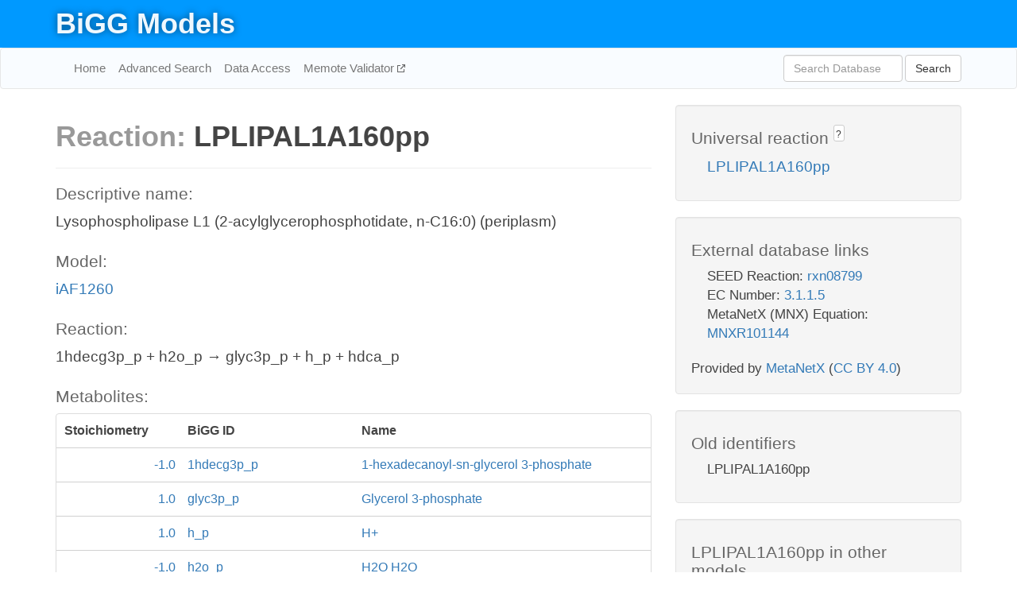

--- FILE ---
content_type: text/html; charset=UTF-8
request_url: http://bigg.ucsd.edu/models/iAF1260/reactions/LPLIPAL1A160pp
body_size: 4579
content:
<!DOCTYPE html>
<html lang="en">
  <head>
    <title>BiGG Reaction LPLIPAL1A160pp in iAF1260</title>

    <!-- Bootstrap and jQuery -->
    <script src="//code.jquery.com/jquery-1.9.1.min.js"></script>
    <script src="//netdna.bootstrapcdn.com/bootstrap/3.3.6/js/bootstrap.min.js"></script>
    <link rel="stylesheet" href="//netdna.bootstrapcdn.com/bootstrap/3.3.6/css/bootstrap.min.css"/>
    <link rel="stylesheet" href="//netdna.bootstrapcdn.com/font-awesome/4.0.3/css/font-awesome.min.css"/>

    <!-- BiGG styles and js -->
    <script src="/static/js/script.js"></script>
    <script src="/static/js/question_mark.js"></script>
    <link rel="stylesheet" href="/static/css/style.css"/>

    <!-- Favicon -->
    <link rel="icon" type="image/png" href="/static/assets/favicon.ico">

    <meta charset="utf-8"/>
    <meta name="viewport" content="width=device-width, initial-scale=1.0, maximum-scale=1.0, user-scalable=no"/>
    <meta name="google" content="notranslate">
    <meta name="description" content="Reaction LPLIPAL1A160pp in iAF1260. Lysophospholipase L1 (2-acylglycerophosphotidate, n-C16:0) (periplasm).">
    <meta http-equiv="Content-Language" content="en">

    <script>
 (function(i,s,o,g,r,a,m){i['GoogleAnalyticsObject']=r;i[r]=i[r]||function(){
     (i[r].q=i[r].q||[]).push(arguments)},i[r].l=1*new Date();a=s.createElement(o),
                          m=s.getElementsByTagName(o)[0];a.async=1;a.src=g;m.parentNode.insertBefore(a,m)
 })(window,document,'script','//www.google-analytics.com/analytics.js','ga');

 ga('create', 'UA-129739-10', 'auto');
 ga('send', 'pageview');
</script>
  </head>
  <body>
    
      <div id="nav-title-background">
        <div class="container">
          <div id="nav-title">
            <h1><a href="/">BiGG Models</a></h1>
          </div>
        </div>
      </div>

      <div class="navbar navbar-default" role="navigation">
        <div class="container">
          <div class="navbar-header">
            <button type="button" class="navbar-toggle" data-toggle="collapse" data-target=".navbar-collapse">
              <span class="sr-only">Toggle navigation</span>
              <span class="icon-bar"></span>
              <span class="icon-bar"></span>
              <span class="icon-bar"></span>
            </button>
            <!--<a class="navbar-brand" href="http://gcrg.ucsd.edu/"><strong>SBRG</strong></a>-->
          </div>

          <div class="navbar-collapse collapse ">

            <ul class="nav navbar-nav navbar-left">

              <li><a href="/">Home</a></li>
              <li><a href="/advanced_search">Advanced Search</a></li>
              <li><a href="/data_access">Data Access</a></li>
              <li><a href="https://memote.io" target="_blank" class="link-out">
                Memote Validator
              </a></li>

            </ul>
            <ul class="nav navbar-nav navbar-right">

              <form id="search-form" class="navbar-form" action="/search" method="get">
                <div class="form-group" style="display: inline; margin-right: 3px;">
                  <input id="search" type="text" name="query"
                         class="form-control" placeholder="Search Database"
                         style="width:150px;" />
                </div>
                <button type="submit" class="btn btn-default">Search</button>
              </form>
            </ul>

          </div>
        </div>
      </div>

    

    <div class="container">
      <div class="row">
        <div class="col-lg-12" >
          
  <div class="row">
    <div class="col-lg-8">
      <h1><span class="light">Reaction: </span>LPLIPAL1A160pp</h1>
       

      

      <hr/>

      <h4>Descriptive name: </h4>
      <p>Lysophospholipase L1 (2-acylglycerophosphotidate, n-C16:0) (periplasm)</p>

      <h4>Model: </h4>
      <p><a href="/models/iAF1260">iAF1260</a></p>

      <h4>Reaction:</h4>
      <p>1hdecg3p_p + h2o_p &#x2192; glyc3p_p + h_p + hdca_p</p>

      <h4>Metabolites:</h4>
      <div class="panel panel-default">
        <div class="table table-hover">
          <div class="table-header">
            <div class="table-row">
              <div class="table-cell" style="width: 20%; min-width: 140px">Stoichiometry</div>
              <div class="table-cell" style="width: 30%">BiGG ID</div>
              <div class="table-cell" style="width: 50%">Name</div>
            </div>
          </div>
          <div class="table-body">
            
            <a href="/models/iAF1260/metabolites/1hdecg3p_p">
              <div class="table-row">
                <div class="table-cell" style="width: 20%; min-width: 140px" align="right">
                  -1.0
                </div>
                <div class="table-cell" style="width: 30%">
                  1hdecg3p_p
                </div>
                <div class="table-cell" style="width: 50%">
                  1-hexadecanoyl-sn-glycerol 3-phosphate
                </div>
              </div>
            </a>
            
            <a href="/models/iAF1260/metabolites/glyc3p_p">
              <div class="table-row">
                <div class="table-cell" style="width: 20%; min-width: 140px" align="right">
                  1.0
                </div>
                <div class="table-cell" style="width: 30%">
                  glyc3p_p
                </div>
                <div class="table-cell" style="width: 50%">
                  Glycerol 3-phosphate
                </div>
              </div>
            </a>
            
            <a href="/models/iAF1260/metabolites/h_p">
              <div class="table-row">
                <div class="table-cell" style="width: 20%; min-width: 140px" align="right">
                  1.0
                </div>
                <div class="table-cell" style="width: 30%">
                  h_p
                </div>
                <div class="table-cell" style="width: 50%">
                  H+
                </div>
              </div>
            </a>
            
            <a href="/models/iAF1260/metabolites/h2o_p">
              <div class="table-row">
                <div class="table-cell" style="width: 20%; min-width: 140px" align="right">
                  -1.0
                </div>
                <div class="table-cell" style="width: 30%">
                  h2o_p
                </div>
                <div class="table-cell" style="width: 50%">
                  H2O H2O
                </div>
              </div>
            </a>
            
            <a href="/models/iAF1260/metabolites/hdca_p">
              <div class="table-row">
                <div class="table-cell" style="width: 20%; min-width: 140px" align="right">
                  1.0
                </div>
                <div class="table-cell" style="width: 30%">
                  hdca_p
                </div>
                <div class="table-cell" style="width: 50%">
                  Hexadecanoate (n-C16:0)
                </div>
              </div>
            </a>
            
          </div>
        </div>
      </div>

      
        <hr/>
        

        <h4>Default bounds:</h4>
        <p>(0.0, 999999.0)</p>

        <h4>Objective coefficient:</h4>
        <p>0.0</p>

        <h4>Subsystem:</h4>
        <p>Glycerophospholipid Metabolism</p>

        <h4>Gene Reaction Rule:</h4>
        <p>b0494</p>

        <h4>Genes:</h4>
        <p>
          
            <a href="/models/iAF1260/genes/b0494">b0494</a>
            (tesA)<br>
          
        </p>

        

      

      <hr class="section-break">
<h3>
  <a href="https://github.com/SBRG/bigg_models/issues/new" target="_blank" id="comment-link">
    Report an error on this page
  </a>
  
    
      <a tabindex="0" role="button" type="button" class="btn btn-default btn-xs"
   style="position: relative; top: -8px; padding: 0.2em; height: 1.8em;" data-trigger="click"
   data-toggle="popover" data-placement="bottom"
   data-title="Reporting errors"
   data-content="You will need an account on GitHub to report the error. If you prefer not to sign up for GitHub, please send your report to Zachary King <zaking@ucsd.edu>.">
   ?
</a>
    
   
</h3>

    </div>

    <!-- Side bar -->
    <div class="col-lg-4">
      <div class="well">
        <h4>
          Universal reaction
          
            
              <a tabindex="0" role="button" type="button" class="btn btn-default btn-xs"
   style="position: relative; top: -8px; padding: 0.2em; height: 1.8em;" data-trigger="click"
   data-toggle="popover" data-placement="bottom"
   data-title="Universal reaction"
   data-content="BiGG Models has a list of universal reactions. Visit the universal reaction page to see all the models that contain this reaction.">
   ?
</a>
            
          
        </h4>
        <ul class="list-unstyled">
          <li>
            <a href="/universal/reactions/LPLIPAL1A160pp">LPLIPAL1A160pp</a>
          </li>
        </ul>
      </div>

      <div class="well database-well">
  <h4>External database links</h4>
  <ul class="list-unstyled">
    
      <li>SEED Reaction:
        
          <a href="http://identifiers.org/seed.reaction/rxn08799" target="_blank">rxn08799</a>
        
      </li>
    
      <li>EC Number:
        
          <a href="http://identifiers.org/ec-code/3.1.1.5" target="_blank">3.1.1.5</a>
        
      </li>
    
      <li>MetaNetX (MNX) Equation:
        
          <a href="http://identifiers.org/metanetx.reaction/MNXR101144" target="_blank">MNXR101144</a>
        
      </li>
    
  </ul>
  
  <p style="font-size: 17px; margin: 20px 0 0 0">
    Provided by <a href="http://metanetx.org">MetaNetX</a>
    (<a href="https://creativecommons.org/licenses/by/4.0">CC BY 4.0</a>)
  </p>
  
</div>
      <div class="well database-well">
  <h4>Old identifiers</h4>
  <ul class="list-unstyled">
    LPLIPAL1A160pp
  </ul>
</div>

      <div class="well">
        <h4>LPLIPAL1A160pp in other models</h4>
        <ul class="list-unstyled">
          
            <li>
              <a href="/models/iAF1260/reactions/LPLIPAL1A160pp">
                iAF1260
              </a>
            </li>
          
            <li>
              <a href="/models/iAF1260b/reactions/LPLIPAL1A160pp">
                iAF1260b
              </a>
            </li>
          
            <li>
              <a href="/models/iAPECO1_1312/reactions/LPLIPAL1A160pp">
                iAPECO1_1312
              </a>
            </li>
          
            <li>
              <a href="/models/iB21_1397/reactions/LPLIPAL1A160pp">
                iB21_1397
              </a>
            </li>
          
            <li>
              <a href="/models/iBWG_1329/reactions/LPLIPAL1A160pp">
                iBWG_1329
              </a>
            </li>
          
            <li>
              <a href="/models/ic_1306/reactions/LPLIPAL1A160pp">
                ic_1306
              </a>
            </li>
          
            <li>
              <a href="/models/iE2348C_1286/reactions/LPLIPAL1A160pp">
                iE2348C_1286
              </a>
            </li>
          
            <li>
              <a href="/models/iEC042_1314/reactions/LPLIPAL1A160pp">
                iEC042_1314
              </a>
            </li>
          
            <li>
              <a href="/models/iEC1344_C/reactions/LPLIPAL1A160pp">
                iEC1344_C
              </a>
            </li>
          
            <li>
              <a href="/models/iEC1349_Crooks/reactions/LPLIPAL1A160pp">
                iEC1349_Crooks
              </a>
            </li>
          
            <li>
              <a href="/models/iEC1356_Bl21DE3/reactions/LPLIPAL1A160pp">
                iEC1356_Bl21DE3
              </a>
            </li>
          
            <li>
              <a href="/models/iEC1364_W/reactions/LPLIPAL1A160pp">
                iEC1364_W
              </a>
            </li>
          
            <li>
              <a href="/models/iEC1368_DH5a/reactions/LPLIPAL1A160pp">
                iEC1368_DH5a
              </a>
            </li>
          
            <li>
              <a href="/models/iEC1372_W3110/reactions/LPLIPAL1A160pp">
                iEC1372_W3110
              </a>
            </li>
          
            <li>
              <a href="/models/iEC55989_1330/reactions/LPLIPAL1A160pp">
                iEC55989_1330
              </a>
            </li>
          
            <li>
              <a href="/models/iECABU_c1320/reactions/LPLIPAL1A160pp">
                iECABU_c1320
              </a>
            </li>
          
            <li>
              <a href="/models/iECB_1328/reactions/LPLIPAL1A160pp">
                iECB_1328
              </a>
            </li>
          
            <li>
              <a href="/models/iECBD_1354/reactions/LPLIPAL1A160pp">
                iECBD_1354
              </a>
            </li>
          
            <li>
              <a href="/models/iECD_1391/reactions/LPLIPAL1A160pp">
                iECD_1391
              </a>
            </li>
          
            <li>
              <a href="/models/iECDH10B_1368/reactions/LPLIPAL1A160pp">
                iECDH10B_1368
              </a>
            </li>
          
            <li>
              <a href="/models/iEcDH1_1363/reactions/LPLIPAL1A160pp">
                iEcDH1_1363
              </a>
            </li>
          
            <li>
              <a href="/models/iECDH1ME8569_1439/reactions/LPLIPAL1A160pp">
                iECDH1ME8569_1439
              </a>
            </li>
          
            <li>
              <a href="/models/iEcE24377_1341/reactions/LPLIPAL1A160pp">
                iEcE24377_1341
              </a>
            </li>
          
            <li>
              <a href="/models/iECED1_1282/reactions/LPLIPAL1A160pp">
                iECED1_1282
              </a>
            </li>
          
            <li>
              <a href="/models/iECH74115_1262/reactions/LPLIPAL1A160pp">
                iECH74115_1262
              </a>
            </li>
          
            <li>
              <a href="/models/iEcHS_1320/reactions/LPLIPAL1A160pp">
                iEcHS_1320
              </a>
            </li>
          
            <li>
              <a href="/models/iECIAI1_1343/reactions/LPLIPAL1A160pp">
                iECIAI1_1343
              </a>
            </li>
          
            <li>
              <a href="/models/iECNA114_1301/reactions/LPLIPAL1A160pp">
                iECNA114_1301
              </a>
            </li>
          
            <li>
              <a href="/models/iECO103_1326/reactions/LPLIPAL1A160pp">
                iECO103_1326
              </a>
            </li>
          
            <li>
              <a href="/models/iECO111_1330/reactions/LPLIPAL1A160pp">
                iECO111_1330
              </a>
            </li>
          
            <li>
              <a href="/models/iECO26_1355/reactions/LPLIPAL1A160pp">
                iECO26_1355
              </a>
            </li>
          
            <li>
              <a href="/models/iECOK1_1307/reactions/LPLIPAL1A160pp">
                iECOK1_1307
              </a>
            </li>
          
            <li>
              <a href="/models/iEcolC_1368/reactions/LPLIPAL1A160pp">
                iEcolC_1368
              </a>
            </li>
          
            <li>
              <a href="/models/iECP_1309/reactions/LPLIPAL1A160pp">
                iECP_1309
              </a>
            </li>
          
            <li>
              <a href="/models/iECs_1301/reactions/LPLIPAL1A160pp">
                iECs_1301
              </a>
            </li>
          
            <li>
              <a href="/models/iECS88_1305/reactions/LPLIPAL1A160pp">
                iECS88_1305
              </a>
            </li>
          
            <li>
              <a href="/models/iECSE_1348/reactions/LPLIPAL1A160pp">
                iECSE_1348
              </a>
            </li>
          
            <li>
              <a href="/models/iECSF_1327/reactions/LPLIPAL1A160pp">
                iECSF_1327
              </a>
            </li>
          
            <li>
              <a href="/models/iEcSMS35_1347/reactions/LPLIPAL1A160pp">
                iEcSMS35_1347
              </a>
            </li>
          
            <li>
              <a href="/models/iECSP_1301/reactions/LPLIPAL1A160pp">
                iECSP_1301
              </a>
            </li>
          
            <li>
              <a href="/models/iECUMN_1333/reactions/LPLIPAL1A160pp">
                iECUMN_1333
              </a>
            </li>
          
            <li>
              <a href="/models/iECW_1372/reactions/LPLIPAL1A160pp">
                iECW_1372
              </a>
            </li>
          
            <li>
              <a href="/models/iEKO11_1354/reactions/LPLIPAL1A160pp">
                iEKO11_1354
              </a>
            </li>
          
            <li>
              <a href="/models/iETEC_1333/reactions/LPLIPAL1A160pp">
                iETEC_1333
              </a>
            </li>
          
            <li>
              <a href="/models/iG2583_1286/reactions/LPLIPAL1A160pp">
                iG2583_1286
              </a>
            </li>
          
            <li>
              <a href="/models/iJO1366/reactions/LPLIPAL1A160pp">
                iJO1366
              </a>
            </li>
          
            <li>
              <a href="/models/iLF82_1304/reactions/LPLIPAL1A160pp">
                iLF82_1304
              </a>
            </li>
          
            <li>
              <a href="/models/iML1515/reactions/LPLIPAL1A160pp">
                iML1515
              </a>
            </li>
          
            <li>
              <a href="/models/iNRG857_1313/reactions/LPLIPAL1A160pp">
                iNRG857_1313
              </a>
            </li>
          
            <li>
              <a href="/models/iPC815/reactions/LPLIPAL1A160pp">
                iPC815
              </a>
            </li>
          
            <li>
              <a href="/models/iSbBS512_1146/reactions/LPLIPAL1A160pp">
                iSbBS512_1146
              </a>
            </li>
          
            <li>
              <a href="/models/iSBO_1134/reactions/LPLIPAL1A160pp">
                iSBO_1134
              </a>
            </li>
          
            <li>
              <a href="/models/iSDY_1059/reactions/LPLIPAL1A160pp">
                iSDY_1059
              </a>
            </li>
          
            <li>
              <a href="/models/iSFxv_1172/reactions/LPLIPAL1A160pp">
                iSFxv_1172
              </a>
            </li>
          
            <li>
              <a href="/models/iSSON_1240/reactions/LPLIPAL1A160pp">
                iSSON_1240
              </a>
            </li>
          
            <li>
              <a href="/models/iUMN146_1321/reactions/LPLIPAL1A160pp">
                iUMN146_1321
              </a>
            </li>
          
            <li>
              <a href="/models/iUMNK88_1353/reactions/LPLIPAL1A160pp">
                iUMNK88_1353
              </a>
            </li>
          
            <li>
              <a href="/models/iUTI89_1310/reactions/LPLIPAL1A160pp">
                iUTI89_1310
              </a>
            </li>
          
            <li>
              <a href="/models/iWFL_1372/reactions/LPLIPAL1A160pp">
                iWFL_1372
              </a>
            </li>
          
            <li>
              <a href="/models/iY75_1357/reactions/LPLIPAL1A160pp">
                iY75_1357
              </a>
            </li>
          
            <li>
              <a href="/models/iYL1228/reactions/LPLIPAL1A160pp">
                iYL1228
              </a>
            </li>
          
            <li>
              <a href="/models/iYS1720/reactions/LPLIPAL1A160pp">
                iYS1720
              </a>
            </li>
          
            <li>
              <a href="/models/iZ_1308/reactions/LPLIPAL1A160pp">
                iZ_1308
              </a>
            </li>
          
            <li>
              <a href="/models/STM_v1_0/reactions/LPLIPAL1A160pp">
                STM_v1_0
              </a>
            </li>
          
        </ul>
      </div>
    </div>

  </div>

  

        </div>
      </div>

      <footer class="row">
        <div class="col-lg-12" style="margin:60px 0;">
          <hr>
          <p style="font-size: 15px;">
  Latest BiGG Models publication:
  <br/><br/>
  King ZA, Lu JS, Dräger A, Miller PC, Federowicz S, Lerman JA, Ebrahim A,
  Palsson BO, and Lewis NE. <b>BiGG Models: A platform for
  integrating, standardizing, and sharing genome-scale models</b>
  (2016) Nucleic Acids Research 44(D1):D515-D522.
  doi:<a href="http://dx.doi.org/10.1093/nar/gkv1049" target="_blank">10.1093/nar/gkv1049</a>
</p>
          <hr>
          <p>Copyright &copy; 2019 The Regents of the University of California.</p>
        </div>
      </footer>
    </div>

    <script src="//cdnjs.cloudflare.com/ajax/libs/typeahead.js/0.11.1/typeahead.bundle.min.js"></script>
<link href="/static/css/typeahead.css" rel="stylesheet"/>
<script>
 var bh = new Bloodhound({
   datumTokenizer: Bloodhound.tokenizers.whitespace,
   queryTokenizer: Bloodhound.tokenizers.whitespace,
   remote: {
     url: '/autocomplete?query=%QUERY',
     wildcard: '%QUERY',
   },
 })
   $('#search').typeahead({
     minLength: 3,
     highlight: true,
     hint: true,
   }, {
     name: 'search',
     source: bh,
   }).bind('typeahead:select', function (event, suggestion) {
     $('#search-form').trigger('submit')
   }).keypress(function (event) {
     if (event.keyCode == 13)
       $('#search-form').trigger('submit')
   })
</script>
  </body>
</html>